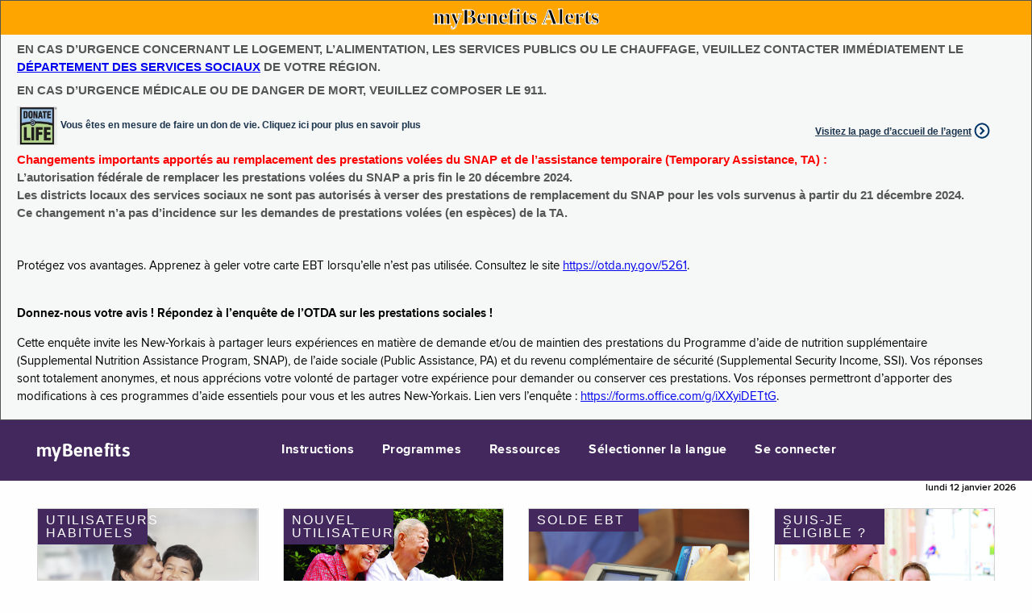

--- FILE ---
content_type: text/html;charset=utf-8
request_url: https://mybenefits.ny.gov/mybenefits/HomePage!FR.nysmybw;jsessionid=bC0yq48J09RtXszVZf-OdmsHcUwZ85-tz7INN5rM.HC_PROD_981_MyBenefits_VM1:OTDA_MyBenefits_eApplication_JVM_VM1
body_size: 31809
content:
<!DOCTYPE HTML>
<html>
	<head>
		 
<meta http-equiv="X-UA-Compatible" content="IE=Edge,chrome=1">
<meta name="viewport" content="width=device-width">









































				



<title>myBenefits</title>
 






<script type="text/javascript" src="/mybenefits/ruxitagentjs_ICA7NVfqrux_10327251022105625.js" data-dtconfig="app=f271ba8951bb37de|cuc=c55jnn85|agentId=4fe8d17f2384bde7|owasp=1|mel=100000|featureHash=ICA7NVfqrux|dpvc=1|lastModification=1767025163418|tp=500,50,0|rdnt=1|uxrgce=1|srbbv=2|agentUri=/mybenefits/ruxitagentjs_ICA7NVfqrux_10327251022105625.js|reportUrl=/mybenefits/rb_ff8821ed-3c09-41dd-ad29-f1af6647ca98|rid=RID_-627039104|rpid=-1287457184|domain=ny.gov"></script><link href = "/mybenefits/js/jquery/css/mYBWjQueryTheme/jquery-ui-1.9.2.custom.min.css;jsessionid=SrBHaEo7MazwOJKaDUkY8OS7axeqe-mV-OXSmrzO.HC_PROD_981_MyBenefits_VM1:OTDA_MyBenefits_eApplication_JVM_VM1" REL="stylesheet" TYPE="text/css" media="all"/>


<link href = "/mybenefits/css/foundation.css;jsessionid=SrBHaEo7MazwOJKaDUkY8OS7axeqe-mV-OXSmrzO.HC_PROD_981_MyBenefits_VM1:OTDA_MyBenefits_eApplication_JVM_VM1" REL="stylesheet" TYPE="text/css" media="all"/>
<link href = "/mybenefits/css/health-and-human-services.css;jsessionid=SrBHaEo7MazwOJKaDUkY8OS7axeqe-mV-OXSmrzO.HC_PROD_981_MyBenefits_VM1:OTDA_MyBenefits_eApplication_JVM_VM1" REL="stylesheet" TYPE="text/css" media="all"/>
<link href = "/mybenefits/css/nys-global-nav-fonts.css;jsessionid=SrBHaEo7MazwOJKaDUkY8OS7axeqe-mV-OXSmrzO.HC_PROD_981_MyBenefits_VM1:OTDA_MyBenefits_eApplication_JVM_VM1" REL="stylesheet" TYPE="text/css" media="all"/>
<link href = "/mybenefits/css/nys-global-nav.css;jsessionid=SrBHaEo7MazwOJKaDUkY8OS7axeqe-mV-OXSmrzO.HC_PROD_981_MyBenefits_VM1:OTDA_MyBenefits_eApplication_JVM_VM1" REL="stylesheet" TYPE="text/css" media="all"/>
<link href = "/mybenefits/css/myb-home.css;jsessionid=SrBHaEo7MazwOJKaDUkY8OS7axeqe-mV-OXSmrzO.HC_PROD_981_MyBenefits_VM1:OTDA_MyBenefits_eApplication_JVM_VM1" REL="stylesheet" TYPE="text/css" media="all"/>

<script src="/mybenefits/js/jquery/jquery-3.7.1.min.js;jsessionid=SrBHaEo7MazwOJKaDUkY8OS7axeqe-mV-OXSmrzO.HC_PROD_981_MyBenefits_VM1:OTDA_MyBenefits_eApplication_JVM_VM1"></script>
<script src="/mybenefits/js/foundation.min.js;jsessionid=SrBHaEo7MazwOJKaDUkY8OS7axeqe-mV-OXSmrzO.HC_PROD_981_MyBenefits_VM1:OTDA_MyBenefits_eApplication_JVM_VM1"></script>	
<script src="/mybenefits/js/globalValidator.js;jsessionid=SrBHaEo7MazwOJKaDUkY8OS7axeqe-mV-OXSmrzO.HC_PROD_981_MyBenefits_VM1:OTDA_MyBenefits_eApplication_JVM_VM1"></script>
<script type="text/javascript" src="/mybenefits/js/DisableEnterKey.js;jsessionid=SrBHaEo7MazwOJKaDUkY8OS7axeqe-mV-OXSmrzO.HC_PROD_981_MyBenefits_VM1:OTDA_MyBenefits_eApplication_JVM_VM1"></script>






		<script type="text/javascript">
		
			$(document).ready(function(){
				var scripting = "N";
				var resolution = $(screen).attr("width")+"X"+$(screen).attr("height");
				if(document.body){
					scripting = "Y";
				}
				$.post(
			          '/mybenefits/HomePage_audit.nysmybw;jsessionid=SrBHaEo7MazwOJKaDUkY8OS7axeqe-mV-OXSmrzO.HC_PROD_981_MyBenefits_VM1:OTDA_MyBenefits_eApplication_JVM_VM1',
			          {'audit.browser' : $(navigator).attr("appName"),
			          'audit.browserVersion': $(navigator).attr("appVersion"),
			          'audit.colorDepth': $(screen).attr("colorDepth"),
			          'audit.resolution' : resolution,
			          'audit.browserCodeName':$(navigator).attr("appCodeName"),
			          'audit.platform': $(navigator).attr("platform"),
			          'audit.javaScriptSupport': scripting
			          });
		 	});
		 	
		</script>		
			
		
		<script src="/mybenefits/js/HomePageHeader.js;jsessionid=SrBHaEo7MazwOJKaDUkY8OS7axeqe-mV-OXSmrzO.HC_PROD_981_MyBenefits_VM1:OTDA_MyBenefits_eApplication_JVM_VM1"></script>

</head>
	<body>
	
			<!-- This loads NYS Header -->

<div id="nygov-universal-navigation" class="nygov-universal-container" data-iframe="true" data-updated="2024-08-26 12:00">
  <script type="text/javascript">
    var _NY = {
      HOST: "static-assets.ny.gov",
      BASE_HOST: "www.ny.gov", // Deprecated
      hideSettings: true, // Deprecated
      hideSearch: true,
      showLanguageHeader: false,
      showLanguageFooter: false,
    };
    (function (document, bundle, head) {
        head = document.getElementsByTagName('head')[0];
        bundle = document.createElement('script');
        bundle.type = 'text/javascript';
        bundle.async = true;
        bundle.src = "//static-assets.ny.gov/sites/all/widgets/universal-navigation/js/dist/global-nav-bundle.js";
        head.appendChild(bundle);
    }(document));
  </script>
</div>
	
	
	<!-- Google Tag Manager -->
	<noscript>
		<iframe src="//www.googletagmanager.com/ns.html?id=GTM-5F3XZT"
			height="0" width="0" style="display: none; visibility: hidden">
		</iframe>
	</noscript>
	<script>
		(function(w, d, s, l, i) {
			w[l] = w[l] || [];
			w[l].push({
				'gtm.start' : new Date().getTime(),
				event : 'gtm.js'
			});
			var f = d.getElementsByTagName(s)[0], j = d.createElement(s), dl = l != 'dataLayer' ? '&l='
					+ l
					: '';
			j.async = true;
			j.src = '//www.googletagmanager.com/gtm.js?id=' + i + dl;
			f.parentNode.insertBefore(j, f);
		})(window, document, 'script', 'dataLayer', 'GTM-5F3XZT');
	</script>
	<!-- End Google Tag Manager -->
	














<div id="homePageAlertBannerMainDiv">
	<div id="homePageAlertBannerTitleDiv">myBenefits Alerts</div>
	<div id="homePageAlertBannerTextContainerDiv">
		<span class="homePageAlertBannerTextSpan">EN CAS D’URGENCE CONCERNANT LE LOGEMENT, L’ALIMENTATION, LES SERVICES PUBLICS OU LE CHAUFFAGE, VEUILLEZ CONTACTER IMMÉDIATEMENT LE <a href="https://otda.ny.gov/workingfamilies/dss.asp">DÉPARTEMENT DES SERVICES SOCIAUX</a> DE VOTRE RÉGION.</span><br><br>
		<span class="homePageAlertBannerTextSpan">EN CAS D’URGENCE MÉDICALE OU DE DANGER DE MORT, VEUILLEZ COMPOSER LE 911.</span>
		<br>		
	   <span class="homePageAlertBannerTextSpan">
	   	  <div class="myb-worker-footer-left"> 
			  <div id="donateLifeLink" onclick="window.location.href='https://donatelife.ny.gov/ref/OTDARegister';">
				<img id="donateLifeImage" src="/mybenefits/images/homepage/DonateLife.png;jsessionid=SrBHaEo7MazwOJKaDUkY8OS7axeqe-mV-OXSmrzO.HC_PROD_981_MyBenefits_VM1:OTDA_MyBenefits_eApplication_JVM_VM1" alt="Pre Screening">
				<a href="https://donatelife.ny.gov/ref/OTDARegister">Vous êtes en mesure de faire un don de vie. Cliquez ici pour plus en savoir plus</a>
			  </div>
	      </div>
	      <div class="myb-worker-footer-right">
	         <a href="/mybenefits/secure/WorkerLoginPage!redirectWorkerPage.nysmybw;jsessionid=SrBHaEo7MazwOJKaDUkY8OS7axeqe-mV-OXSmrzO.HC_PROD_981_MyBenefits_VM1:OTDA_MyBenefits_eApplication_JVM_VM1" target="_self" >Visitez la page d’accueil de l’agent</a>
	      </div>
	   </span>
	  
		
		<br><br>
		
		<span class="homePageAlertBannerTextSpan"><span style="color: red"><b>Changements importants apportés au remplacement des prestations volées du SNAP et de l’assistance temporaire (Temporary Assistance, TA) :</b></span><br/> <span>L’autorisation fédérale de remplacer les prestations volées du SNAP a pris fin le 20 décembre 2024.<br/> Les districts locaux des services sociaux ne sont pas autorisés à verser des prestations de remplacement du SNAP pour les vols survenus à partir du 21 décembre 2024.<br/> Ce changement n’a pas d’incidence sur les demandes de prestations volées (en espèces) de la TA.</span> <br/><br/> </span>
		
		<span class="homePageAlertBannerTextSpan"><p style="color:black;">Protégez vos avantages. Apprenez à geler votre carte EBT lorsqu’elle n’est pas utilisée. Consultez le site <a target=_blank href="https://otda.ny.gov/programs/publications/5261.pdf">https://otda.ny.gov/5261</a>.</p></span>
		
		<span class="homePageAlertBannerTextSpan"><p style="color:black;"><strong>Donnez-nous votre avis !  Répondez à l’enquête de l’OTDA sur les prestations sociales !</strong></p><p style="color:black;">Cette enquête invite les New-Yorkais à partager leurs expériences en matière de demande et/ou de maintien des prestations du Programme d’aide de nutrition supplémentaire (Supplemental Nutrition Assistance Program, SNAP), de l’aide sociale (Public Assistance, PA) et du revenu complémentaire de sécurité (Supplemental Security Income, SSI).  Vos réponses sont totalement anonymes, et nous apprécions votre volonté de partager votre expérience pour demander ou conserver ces prestations.  Vos réponses permettront d’apporter des modifications à ces programmes d’aide essentiels pour vous et les autres New-Yorkais.  Lien vers l’enquête : <a target="_blank" href="https://forms.office.com/g/iXXyiDETtG">https://forms.office.com/g/iXXyiDETtG</a>.</p>
</span>
				
	</div>	
</div>	
	
		<div class="nys-global-header horizontal unstacked ">
			<div class="nav-toggle">
				<a href="#" role="button" id="nys-menu-control">Navigation menu</a>
			</div>
			<h1><a href="begin"><span>myBenefits</span></a></h1>
			<ul id="nys-global-nav">
				  <li>
					<a href="javascript:void(0)" onclick="return divsubmit('instructions');">Instructions</a>
				</li> 
				<li>
					<a href="javascript:void(0)" onclick="return divsubmit('programs');">Programmes</a>
				</li>
				<li>
					<a href="javascript:void(0)" onclick="return divsubmit('resources');">Ressources</a>
				</li>
				<li>
					<a href="#">Sélectionner la langue</a>
					

<ul>
	<li>
		<a href="/mybenefits/HomePage!EN.nysmybw;jsessionid=SrBHaEo7MazwOJKaDUkY8OS7axeqe-mV-OXSmrzO.HC_PROD_981_MyBenefits_VM1:OTDA_MyBenefits_eApplication_JVM_VM1" target="_self">English</a>
	</li>
	<li>
		<a href="/mybenefits/HomePage!ES.nysmybw;jsessionid=SrBHaEo7MazwOJKaDUkY8OS7axeqe-mV-OXSmrzO.HC_PROD_981_MyBenefits_VM1:OTDA_MyBenefits_eApplication_JVM_VM1" target="_self">Español (Spanish)</a>
	</li>
	<li>
		<a href="/mybenefits/HomePage!AR.nysmybw;jsessionid=SrBHaEo7MazwOJKaDUkY8OS7axeqe-mV-OXSmrzO.HC_PROD_981_MyBenefits_VM1:OTDA_MyBenefits_eApplication_JVM_VM1" target="_self">العربية  (Arabic)</a>
	</li>
	<li>
		<a href="/mybenefits/HomePage!ZH.nysmybw;jsessionid=SrBHaEo7MazwOJKaDUkY8OS7axeqe-mV-OXSmrzO.HC_PROD_981_MyBenefits_VM1:OTDA_MyBenefits_eApplication_JVM_VM1" target="_self">中文 (Chinese)</a>
	</li>
	<li>
		<a href="/mybenefits/HomePage!RU.nysmybw;jsessionid=SrBHaEo7MazwOJKaDUkY8OS7axeqe-mV-OXSmrzO.HC_PROD_981_MyBenefits_VM1:OTDA_MyBenefits_eApplication_JVM_VM1" target="_self">русский (Russian)</a>
	</li>
	<li>
		<a href="/mybenefits/HomePage!HT.nysmybw;jsessionid=SrBHaEo7MazwOJKaDUkY8OS7axeqe-mV-OXSmrzO.HC_PROD_981_MyBenefits_VM1:OTDA_MyBenefits_eApplication_JVM_VM1" target="_self">Kreyòl Ayisyen (Haitian-Creole)</a>
	</li>
	<li>
		<a href="/mybenefits/HomePage!KO.nysmybw;jsessionid=SrBHaEo7MazwOJKaDUkY8OS7axeqe-mV-OXSmrzO.HC_PROD_981_MyBenefits_VM1:OTDA_MyBenefits_eApplication_JVM_VM1" target="_self">한국어 (Korean)</a>
	</li>
	<li>
		<a href="/mybenefits/HomePage!IT.nysmybw;jsessionid=SrBHaEo7MazwOJKaDUkY8OS7axeqe-mV-OXSmrzO.HC_PROD_981_MyBenefits_VM1:OTDA_MyBenefits_eApplication_JVM_VM1" target="_self">Italiano (Italian)</a>
	</li>
	<li>
		<a href="/mybenefits/HomePage!BE.nysmybw;jsessionid=SrBHaEo7MazwOJKaDUkY8OS7axeqe-mV-OXSmrzO.HC_PROD_981_MyBenefits_VM1:OTDA_MyBenefits_eApplication_JVM_VM1" target="_self">বাংলা  (Bengali)</a>
	</li>
	<li>
		<a href="/mybenefits/HomePage!JI.nysmybw;jsessionid=SrBHaEo7MazwOJKaDUkY8OS7axeqe-mV-OXSmrzO.HC_PROD_981_MyBenefits_VM1:OTDA_MyBenefits_eApplication_JVM_VM1" target="_self">אידיש (Yiddish)</a>
	</li>
	<li>
		<a href="/mybenefits/HomePage!PL.nysmybw;jsessionid=SrBHaEo7MazwOJKaDUkY8OS7axeqe-mV-OXSmrzO.HC_PROD_981_MyBenefits_VM1:OTDA_MyBenefits_eApplication_JVM_VM1" target="_self">Polski (Polish)</a>
	</li>
	</li>
	<li>
		<a href="/mybenefits/HomePage!FR.nysmybw;jsessionid=SrBHaEo7MazwOJKaDUkY8OS7axeqe-mV-OXSmrzO.HC_PROD_981_MyBenefits_VM1:OTDA_MyBenefits_eApplication_JVM_VM1" target="_self">Français (French)</a>
	</li>
	</li>
	<li>
		<a href="/mybenefits/HomePage!UR.nysmybw;jsessionid=SrBHaEo7MazwOJKaDUkY8OS7axeqe-mV-OXSmrzO.HC_PROD_981_MyBenefits_VM1:OTDA_MyBenefits_eApplication_JVM_VM1" target="_self">اردو (Urdu)</a>
	</li>		
	<li>
		<a href="https://otda.ny.gov/language/access/">Assistance linguistique gratuite</a>
	</li>
</ul>
				</li>
				
								
				<li id="signIn">
					<a href="/mybenefits/secure/PublicLogin!redirectToPublicPage.nysmybw;jsessionid=SrBHaEo7MazwOJKaDUkY8OS7axeqe-mV-OXSmrzO.HC_PROD_981_MyBenefits_VM1:OTDA_MyBenefits_eApplication_JVM_VM1" >Se connecter</a>
				</li>
				
			</ul>
		</div>	



<form id="HomePage" name="HomePage" action="/mybenefits/HomePage.nysmybw;jsessionid=SrBHaEo7MazwOJKaDUkY8OS7axeqe-mV-OXSmrzO.HC_PROD_981_MyBenefits_VM1:OTDA_MyBenefits_eApplication_JVM_VM1" method="post" novalidate="novalidate">


















<input type="hidden" name="" value="/mybenefits/HomePage!EN.nysmybw;jsessionid=SrBHaEo7MazwOJKaDUkY8OS7axeqe-mV-OXSmrzO.HC_PROD_981_MyBenefits_VM1:OTDA_MyBenefits_eApplication_JVM_VM1" id="enURLValue"/>
<input type="hidden" name="" value="/mybenefits/HomePage!ES.nysmybw;jsessionid=SrBHaEo7MazwOJKaDUkY8OS7axeqe-mV-OXSmrzO.HC_PROD_981_MyBenefits_VM1:OTDA_MyBenefits_eApplication_JVM_VM1" id="esURLValue"/>
<input type="hidden" name="" value="/mybenefits/HomePage!AR.nysmybw;jsessionid=SrBHaEo7MazwOJKaDUkY8OS7axeqe-mV-OXSmrzO.HC_PROD_981_MyBenefits_VM1:OTDA_MyBenefits_eApplication_JVM_VM1" id="arURLValue"/>
<input type="hidden" name="" value="/mybenefits/HomePage!ZH.nysmybw;jsessionid=SrBHaEo7MazwOJKaDUkY8OS7axeqe-mV-OXSmrzO.HC_PROD_981_MyBenefits_VM1:OTDA_MyBenefits_eApplication_JVM_VM1" id="zhURLValue"/>
<input type="hidden" name="" value="/mybenefits/HomePage!RU.nysmybw;jsessionid=SrBHaEo7MazwOJKaDUkY8OS7axeqe-mV-OXSmrzO.HC_PROD_981_MyBenefits_VM1:OTDA_MyBenefits_eApplication_JVM_VM1" id="ruURLValue"/>
<input type="hidden" name="" value="/mybenefits/HomePage!HT.nysmybw;jsessionid=SrBHaEo7MazwOJKaDUkY8OS7axeqe-mV-OXSmrzO.HC_PROD_981_MyBenefits_VM1:OTDA_MyBenefits_eApplication_JVM_VM1" id="htURLValue"/>
<input type="hidden" name="" value="/mybenefits/HomePage!KO.nysmybw;jsessionid=SrBHaEo7MazwOJKaDUkY8OS7axeqe-mV-OXSmrzO.HC_PROD_981_MyBenefits_VM1:OTDA_MyBenefits_eApplication_JVM_VM1" id="koURLValue"/>
<input type="hidden" name="" value="/mybenefits/HomePage!BE.nysmybw;jsessionid=SrBHaEo7MazwOJKaDUkY8OS7axeqe-mV-OXSmrzO.HC_PROD_981_MyBenefits_VM1:OTDA_MyBenefits_eApplication_JVM_VM1" id="beURLValue"/>
<input type="hidden" name="" value="/mybenefits/HomePage!JI.nysmybw;jsessionid=SrBHaEo7MazwOJKaDUkY8OS7axeqe-mV-OXSmrzO.HC_PROD_981_MyBenefits_VM1:OTDA_MyBenefits_eApplication_JVM_VM1" id="jiURLValue"/>
<input type="hidden" name="" value="/mybenefits/HomePage!IT.nysmybw;jsessionid=SrBHaEo7MazwOJKaDUkY8OS7axeqe-mV-OXSmrzO.HC_PROD_981_MyBenefits_VM1:OTDA_MyBenefits_eApplication_JVM_VM1" id="itURLValue"/>
<input type="hidden" name="" value="/mybenefits/HomePage!PL.nysmybw;jsessionid=SrBHaEo7MazwOJKaDUkY8OS7axeqe-mV-OXSmrzO.HC_PROD_981_MyBenefits_VM1:OTDA_MyBenefits_eApplication_JVM_VM1" id="plURLValue"/>
<input type="hidden" name="" value="/mybenefits/HomePage!FR.nysmybw;jsessionid=SrBHaEo7MazwOJKaDUkY8OS7axeqe-mV-OXSmrzO.HC_PROD_981_MyBenefits_VM1:OTDA_MyBenefits_eApplication_JVM_VM1" id="frURLValue"/>
<input type="hidden" name="" value="/mybenefits/HomePage!UR.nysmybw;jsessionid=SrBHaEo7MazwOJKaDUkY8OS7axeqe-mV-OXSmrzO.HC_PROD_981_MyBenefits_VM1:OTDA_MyBenefits_eApplication_JVM_VM1" id="urURLValue"/>


	<input type="hidden" name="actionParam" value="" id="actionParam"/>
	<input type="hidden" name="currentLanguage" value="fr" id="HomePage_currentLanguage"/>
	<input type="hidden" id="stheHome" value="Y"/>
	<style>.errorTableClient {display:none;}</style>


</form>



		<div class="myb-global-date">
			<p>
					
			  
		lundi 12 janvier 2026
			  
			</p>
		</div>
	<div class="myb-home-page">
		
	  
	   <div class="myb-container-cards" data-equalizer="step0" data-equalize-on-stack="true">
	   		<div class="columns" data-equalizer="step1" data-equalizer-watch="step0"  data-equalize-on-stack="true">
	   			<div class="row small-up-1 medium-up-2 large-up-4" data-equalizer="step2" data-equalize-on-stack="true">
		         		         
		         <div class="columns">
		            <div class="card cursorPointer" data-equalizer-watch="step2" onclick="window.location.href='/mybenefits/secure/PublicLogin!redirectToPublicPage.nysmybw;jsessionid=SrBHaEo7MazwOJKaDUkY8OS7axeqe-mV-OXSmrzO.HC_PROD_981_MyBenefits_VM1:OTDA_MyBenefits_eApplication_JVM_VM1';">
		               <div class="myb-card-image">
		                  <span class="title">Utilisateurs habituels</span>
		                  <a href="/mybenefits/secure/PublicLogin!redirectToPublicPage.nysmybw;jsessionid=SrBHaEo7MazwOJKaDUkY8OS7axeqe-mV-OXSmrzO.HC_PROD_981_MyBenefits_VM1:OTDA_MyBenefits_eApplication_JVM_VM1" target="_self">
		                 	 <img src="/mybenefits/images/homepage/Returning-User.jpg;jsessionid=SrBHaEo7MazwOJKaDUkY8OS7axeqe-mV-OXSmrzO.HC_PROD_981_MyBenefits_VM1:OTDA_MyBenefits_eApplication_JVM_VM1" alt="Returning Users">
		                  </a>
		               </div>
		               <div class="myb-card-header">
		               	<p>
							<a href="/mybenefits/secure/PublicLogin!redirectToPublicPage.nysmybw;jsessionid=SrBHaEo7MazwOJKaDUkY8OS7axeqe-mV-OXSmrzO.HC_PROD_981_MyBenefits_VM1:OTDA_MyBenefits_eApplication_JVM_VM1" target="_self">
							 	Se connecter
							</a>
						</p>
		               </div>
		               <div class="myb-card-content" data-equalizer-watch="step1">
		               
		               	  <p>Faire une demande&nbsp;HEAP</p>
		               
		                  <p>Faire une demande&nbsp;SNAP</p>
		                  <p>Demande d’aide sociale</p>
		                  <p>Poursuivre la demande</p>
		                  <p>Suivi de votre demande</p>
		                  <p>Renouveler la certification pour les prestations</p>
		                  <p>Modification du rapport</p>
		                  <p>Consulter les détails du dossier</p>
		                  <p>Envoyer les documents de vérification</p>
		                  <p>Demander le remplacement de prestations</p>
		               </div>
		               <div class="myb-card-footer">
						 <span class="icon icon-right_carat"></span>
		                  <a href="/mybenefits/secure/PublicLogin!redirectToPublicPage.nysmybw;jsessionid=SrBHaEo7MazwOJKaDUkY8OS7axeqe-mV-OXSmrzO.HC_PROD_981_MyBenefits_VM1:OTDA_MyBenefits_eApplication_JVM_VM1" target="_self">
		                  	Connectez-vous à votre compte
		                  </a>
		               </div>
		            </div>
		         </div>
		         <div class="columns">
		            <div class="card cursorPointer" data-equalizer-watch="step2" onclick="window.location.href='/mybenefits/newAccountLandingPage.nysmybw;jsessionid=SrBHaEo7MazwOJKaDUkY8OS7axeqe-mV-OXSmrzO.HC_PROD_981_MyBenefits_VM1:OTDA_MyBenefits_eApplication_JVM_VM1';">
		               <div class="myb-card-image">
		                  <span class="title">Nouvel utilisateur</span>
		                   <a href="/mybenefits/newAccountLandingPage.nysmybw;jsessionid=SrBHaEo7MazwOJKaDUkY8OS7axeqe-mV-OXSmrzO.HC_PROD_981_MyBenefits_VM1:OTDA_MyBenefits_eApplication_JVM_VM1" target="_self">
		                  	 <img src="/mybenefits/images/homepage/New-Users.jpg;jsessionid=SrBHaEo7MazwOJKaDUkY8OS7axeqe-mV-OXSmrzO.HC_PROD_981_MyBenefits_VM1:OTDA_MyBenefits_eApplication_JVM_VM1" alt="New Users">
		                  	</a>
						</div>
		               <div class="myb-card-header">
						<p>
							<a href="/mybenefits/newAccountLandingPage.nysmybw;jsessionid=SrBHaEo7MazwOJKaDUkY8OS7axeqe-mV-OXSmrzO.HC_PROD_981_MyBenefits_VM1:OTDA_MyBenefits_eApplication_JVM_VM1" target="_self">
		                  		S’enregistrer
							</a>
						</p>
		               </div>
		               <div class="myb-card-content" data-equalizer-watch="step1">
		               <p>CRÉER UN NOUVEAU COMPTE NY.GOV</p> 
		               <p>CRÉER UN NOUVEAU COMPTE INVITÉ SNAP</p> 		                
		               </div>
		               <div class="myb-card-footer">
						 <span class="icon icon-right_carat"></span>
						 <a href="/mybenefits/newAccountLandingPage.nysmybw;jsessionid=SrBHaEo7MazwOJKaDUkY8OS7axeqe-mV-OXSmrzO.HC_PROD_981_MyBenefits_VM1:OTDA_MyBenefits_eApplication_JVM_VM1" target="_self">
		                   	Créer un nouveau compte
		                 </a>
		               </div>
		            </div>
		         </div>
		         <div class="columns">
		            <div class="card cursorPointer" data-equalizer-watch="step2" onclick="openPopupWindow('https://www.ebtedge.com/gov/portal/PortalHome.do','_blank','')">
		               <div class="myb-card-image">
		                  <span class="title">Solde EBT</span>
		                  <img src="/mybenefits/images/homepage/EBT.jpg;jsessionid=SrBHaEo7MazwOJKaDUkY8OS7axeqe-mV-OXSmrzO.HC_PROD_981_MyBenefits_VM1:OTDA_MyBenefits_eApplication_JVM_VM1" alt="EBT Balance">
		               </div>
		               <div class="myb-card-header">
		               	<p>
							<a onclick="openPopupWindow('https://www.ebtedge.com/gov/portal/PortalHome.do','_blank','')">
								Vérifiez votre solde EBT
							</a>
						</p>
		               </div>
		               <div class="myb-card-content" data-equalizer-watch="step1">
		                  <p>Compte SNAP et compte en espèces</p>
		                  <p>Historique des transactions</p>
		                  <p>Modifier votre code PIN</p>
		                  <p>Bulletin scolaire perdu ou endommagé</p>
		               </div>
		               <div class="myb-card-footer">
					   <span class="icon icon-right_carat"></span>
					   <a onclick="openPopupWindow('https://www.ebtedge.com/gov/portal/PortalHome.do','_blank','')">
		                 	Vérifiez le SOLDE de votre compte
		                </a>
		               </div>
		            </div>
		         </div>
		         <div class="columns">
		            <div class="card cursorPointer" data-equalizer-watch="step2" onclick="window.location.href='/screening?lang=fr';">
		               <div class="myb-card-image">
		                  <span class="title">Suis-je éligible ?</span>
		                  <a onclick="window.location.href='/screening?lang=fr';">
		                  	<img src="/mybenefits/images/homepage/Prescreen-Eligibility.jpg;jsessionid=SrBHaEo7MazwOJKaDUkY8OS7axeqe-mV-OXSmrzO.HC_PROD_981_MyBenefits_VM1:OTDA_MyBenefits_eApplication_JVM_VM1" alt="Pre Screening">
		                  </a>
		               </div>
		               <div class="myb-card-header">
						<p>
		                  <a onclick="window.location.href='/screening?lang=fr';">
		                  	Effectuez une vérification préalable des programmes auxquels vous pouvez prétendre
		                  </a>
						</p>
		               </div>
		               <div class="myb-card-content" data-equalizer-watch="step1">
		               
		               	  <p>HEAP</p>
		               
		                  <p>SNAP</p>	                  
		                  <p>Programmes d’assistance</p>
		                  <p>Assurance maladie</p>
		                  <p>Crédits d’impôts</p>
		               </div>
		               <div class="myb-card-footer">
					    <span class="icon icon-right_carat"></span>
		                  <a onclick="window.location.href='/screening?lang=fr';">
		                 	 VÉRIFIEZ L’ÉLIGIBILITÉ
		                  </a>
		               </div>
		            </div>
		         </div>		         
		      </div>
	   		</div>
	   		</div>
	   	</div>
	   			   	     	   
	



<div class="nys-global-footer">
	<div class="footer-container nys-global-footer-cols-5">
		<h3>myBenefits</h3>
		<div class="footer-col">
			<h4>Programmes</h4>
			<ul>
				<li>
					<a target="_blank" href="http://otda.ny.gov/programs/snap/">SNAP</a>
				</li>
				<li>
					<a target="_blank" href="http://otda.ny.gov/programs/nutrition/">Éducation nutritionnelle</a>
				</li>
				<li>
					<a target="_blank" href="http://otda.ny.gov/programs/temporary-assistance/">Assistance temporaire</a>
				</li>
				<li>
					<a target="_blank" href="http://otda.ny.gov/programs/heap/">HEAP</a>
				</li>
				<li>
					<a target="_blank" href="http://www.health.ny.gov/prevention/nutrition/wic/">FEMMES, NOURRISSONS ET ENFANTS</a>
				</li>
				<li>
					<a target="_blank" href="https://hs.ocfs.ny.gov/CCAPeligibility/">Aide à la garde d׳enfants</a>
				</li>								
				<li>
					<a target="_blank" href="http://otda.ny.gov/workingfamilies/schoollunch.asp">Repas scolaires</a>
				</li>
				<li>
					<a target="_blank" href="https://hungersolutionsny.org/get-food-help-0/summer-meals-ny/">Programme de repas estivaux</a>
				</li>
				<li>
					<a target="_blank" href="http://otda.ny.gov/programs/ssp/">Programme de supplément de l’État de New York SSI</a>
				</li>
				<li>
					<a target="_blank" href="http://veterans.ny.gov/">Anciens combattants</a>
				</li>
			</ul>
		</div>
		<div class="footer-col">
			<h4>Assurance maladie</h4>
			<ul>
				<li>
					<a target="_blank" href="http://www.health.ny.gov/health_care/medicaid/">Medicaid</a>
				</li>
				<li>
					<a target="_blank" href="http://www.health.ny.gov/health_care/child_health_plus/">Santé de l’enfant Plus (Child Health Plus) (CHP)</a>
				</li>
				<li>
					<a target="_blank" href="http://www.health.ny.gov/health_care/epic/index.htm">EPIC</a>
				</li>
				<li>
					<a target="_blank" href=" https://nystateofhealth.ny.gov/ ">Département de la santé de l’État de New York</a>
				</li>
			</ul>
		</div>
		<div class="footer-col">
			<h4>Crédits d’impôts</h4>
			<ul>
				<li>
					<a target="_blank" href="https://www.tax.ny.gov/pit/credits/earned_income_credit.htm">Revenus professionnels</a>
				</li>
				<li>
					<a target="_blank" href="https://www.tax.ny.gov/pit/credits/child_and_dependent_care_credit.htm">Garde d’enfants/de personnes à charge</a>
				</li>
				<li>
					<a target="_blank" href="https://www.tax.ny.gov/pit/credits/nceic.htm">Parent n’ayant pas la garde des enfants</a>
				</li>
			</ul>
		</div>
		<div class="footer-col">
			<h4>mentions légales</h4>
			<ul>
				<li>
					<a href="http://otda.ny.gov/accessibility.asp" target="_blank">Accessibilité</a>
				</li>
				<li>		
					<a href="http://www.otda.ny.gov/main/privacypolicy.asp" target="_blank">Politique de confidentialité</a>				
				</li>
				<li>
					<a href="http://www.otda.ny.gov/disclaimer.asp" target="_blank">Clause de non-responsabilité</a>				
				</li>
				<li>
					<a href="http://otda.ny.gov/ada-notice.asp" target="_blank">Aménagements raisonnables</a>									
				</li>
				<li>
					<a href="https://otda.ny.gov/legal/FOIL/" target="_blank">Loi sur la liberté d’information (FOIL)</a>								
				</li>
				<li>
					<a href="http://otda.ny.gov/contact.asp" target="_blank">Nous contacter</a>
				</li>
			</ul>
		</div>
		<div class="footer-col">
			<h4>Sélectionner la langue</h4>
			

<ul>
	<li>
		<a href="/mybenefits/HomePage!EN.nysmybw;jsessionid=SrBHaEo7MazwOJKaDUkY8OS7axeqe-mV-OXSmrzO.HC_PROD_981_MyBenefits_VM1:OTDA_MyBenefits_eApplication_JVM_VM1" target="_self">English</a>
	</li>
	<li>
		<a href="/mybenefits/HomePage!ES.nysmybw;jsessionid=SrBHaEo7MazwOJKaDUkY8OS7axeqe-mV-OXSmrzO.HC_PROD_981_MyBenefits_VM1:OTDA_MyBenefits_eApplication_JVM_VM1" target="_self">Español (Spanish)</a>
	</li>
	<li>
		<a href="/mybenefits/HomePage!AR.nysmybw;jsessionid=SrBHaEo7MazwOJKaDUkY8OS7axeqe-mV-OXSmrzO.HC_PROD_981_MyBenefits_VM1:OTDA_MyBenefits_eApplication_JVM_VM1" target="_self">العربية  (Arabic)</a>
	</li>
	<li>
		<a href="/mybenefits/HomePage!ZH.nysmybw;jsessionid=SrBHaEo7MazwOJKaDUkY8OS7axeqe-mV-OXSmrzO.HC_PROD_981_MyBenefits_VM1:OTDA_MyBenefits_eApplication_JVM_VM1" target="_self">中文 (Chinese)</a>
	</li>
	<li>
		<a href="/mybenefits/HomePage!RU.nysmybw;jsessionid=SrBHaEo7MazwOJKaDUkY8OS7axeqe-mV-OXSmrzO.HC_PROD_981_MyBenefits_VM1:OTDA_MyBenefits_eApplication_JVM_VM1" target="_self">русский (Russian)</a>
	</li>
	<li>
		<a href="/mybenefits/HomePage!HT.nysmybw;jsessionid=SrBHaEo7MazwOJKaDUkY8OS7axeqe-mV-OXSmrzO.HC_PROD_981_MyBenefits_VM1:OTDA_MyBenefits_eApplication_JVM_VM1" target="_self">Kreyòl Ayisyen (Haitian-Creole)</a>
	</li>
	<li>
		<a href="/mybenefits/HomePage!KO.nysmybw;jsessionid=SrBHaEo7MazwOJKaDUkY8OS7axeqe-mV-OXSmrzO.HC_PROD_981_MyBenefits_VM1:OTDA_MyBenefits_eApplication_JVM_VM1" target="_self">한국어 (Korean)</a>
	</li>
	<li>
		<a href="/mybenefits/HomePage!IT.nysmybw;jsessionid=SrBHaEo7MazwOJKaDUkY8OS7axeqe-mV-OXSmrzO.HC_PROD_981_MyBenefits_VM1:OTDA_MyBenefits_eApplication_JVM_VM1" target="_self">Italiano (Italian)</a>
	</li>
	<li>
		<a href="/mybenefits/HomePage!BE.nysmybw;jsessionid=SrBHaEo7MazwOJKaDUkY8OS7axeqe-mV-OXSmrzO.HC_PROD_981_MyBenefits_VM1:OTDA_MyBenefits_eApplication_JVM_VM1" target="_self">বাংলা  (Bengali)</a>
	</li>
	<li>
		<a href="/mybenefits/HomePage!JI.nysmybw;jsessionid=SrBHaEo7MazwOJKaDUkY8OS7axeqe-mV-OXSmrzO.HC_PROD_981_MyBenefits_VM1:OTDA_MyBenefits_eApplication_JVM_VM1" target="_self">אידיש (Yiddish)</a>
	</li>
	<li>
		<a href="/mybenefits/HomePage!PL.nysmybw;jsessionid=SrBHaEo7MazwOJKaDUkY8OS7axeqe-mV-OXSmrzO.HC_PROD_981_MyBenefits_VM1:OTDA_MyBenefits_eApplication_JVM_VM1" target="_self">Polski (Polish)</a>
	</li>
	</li>
	<li>
		<a href="/mybenefits/HomePage!FR.nysmybw;jsessionid=SrBHaEo7MazwOJKaDUkY8OS7axeqe-mV-OXSmrzO.HC_PROD_981_MyBenefits_VM1:OTDA_MyBenefits_eApplication_JVM_VM1" target="_self">Français (French)</a>
	</li>
	</li>
	<li>
		<a href="/mybenefits/HomePage!UR.nysmybw;jsessionid=SrBHaEo7MazwOJKaDUkY8OS7axeqe-mV-OXSmrzO.HC_PROD_981_MyBenefits_VM1:OTDA_MyBenefits_eApplication_JVM_VM1" target="_self">اردو (Urdu)</a>
	</li>		
	<li>
		<a href="https://otda.ny.gov/language/access/">Assistance linguistique gratuite</a>
	</li>
</ul>
		</div>
	</div>
</div>
<div class="nygov-otda-footer">
	<div class="nygov-otda-container-img">
		<div class="columns row large-12 columns">
		  <img src="/mybenefits/images/otda-logo.png;jsessionid=SrBHaEo7MazwOJKaDUkY8OS7axeqe-mV-OXSmrzO.HC_PROD_981_MyBenefits_VM1:OTDA_MyBenefits_eApplication_JVM_VM1" alt="otda">
		</div>
	</div> 
	<div class="nygov-otda-container-text">
		<div class="columns row large-12 columns">
			<p>Un service du Bureau d’assistance temporaire et d’invalidité de l’État de New York (OTDA)</p>
		</div>
	</div> 
</div> 

<script src="/mybenefits/js/nys-global-nav-header.js;jsessionid=SrBHaEo7MazwOJKaDUkY8OS7axeqe-mV-OXSmrzO.HC_PROD_981_MyBenefits_VM1:OTDA_MyBenefits_eApplication_JVM_VM1"></script>
<script src="/mybenefits/js/HomePage.js;jsessionid=SrBHaEo7MazwOJKaDUkY8OS7axeqe-mV-OXSmrzO.HC_PROD_981_MyBenefits_VM1:OTDA_MyBenefits_eApplication_JVM_VM1"></script>

	  <!-- NYS UNAV FOOTER -->
  <div id="nygov-universal-footer" class="nygov-universal-container"></div>
	</body>
</html>